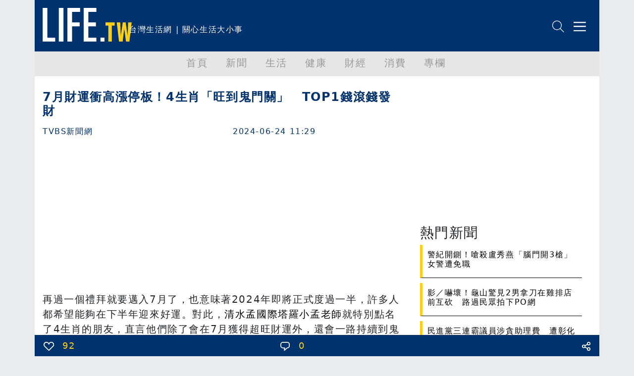

--- FILE ---
content_type: text/html; charset=utf-8
request_url: https://life.tw/?app=view&no=2395889
body_size: 19094
content:
<!DOCTYPE html>
<html lang="zh-Hant">
    <head>
        <meta charset="UTF-8">
        <meta http-equiv="X-UA-Compatible" content="IE=edge">
        <meta name="viewport" content="width=device-width, initial-scale=1.0">
        <meta name='dailymotion-domain-verification' content='dmxna7rrwzh55qq9p' />
                    <meta name="robots" content="index,follow,max-image-preview:large,max-snippet:-1,max-video-preview:-1">
                <script async src="https://securepubads.g.doubleclick.net/tag/js/gpt.js"></script>
                    <meta property="dable:item_id" content="2395889" >
                    <meta property="article:published_time" content="2024-06-24T11:29:11+08:00" >
                    <meta property="dable:author" content="TVBS新聞網" >
                    <meta property="article:section" content="生活情報" >
                    <meta name="keywords" content="Life生活網，文章分享" >
                    <meta property="og:title" content="7月財運衝高漲停板！4生肖「旺到鬼門關」　TOP1錢滾錢發財 | LIFE生活網" >
                    <meta name="description" content="再過一個禮拜就要邁入7月了，也意味著2024年即將正式度過一半，許多人都希望能夠在下半年迎來好運。對此，清水孟國際塔羅小孟老師就特別點名了4生肖" >
                    <meta property="og:description" content="再過一個禮拜就要邁入7月了，也意味著2024年即將正式度過一半，許多人都希望能夠在下半年迎來好運。對此，清水孟國際塔羅小孟老師就特別點名了4生肖" >
                    <meta property="og:url" content="https://life.tw/?app=view&no=2395889" >
                    <meta property="og:type" content="article" >
                    <meta property="og:image" content="https://life.tw/static/images/cover/default.png" >
                    <meta property="og:image:width" content="1200" >
                    <meta property="og:image:height" content="630" >
                    <meta property="fb:app_id" content="549703276816054" >
                <title>7月財運衝高漲停板！4生肖「旺到鬼門關」　TOP1錢滾錢發財</title>
        <link rel="icon" href="/static/images/icon.png" type="image/png" />
            <link rel="preconnect" href="https://cdn.jsdelivr.net">
            <link rel="preconnect" href="https://www.googletagmanager.com">
            <link rel="preconnect" href="https://www.google-analytics.com">
            <link rel="preconnect" href="https://pagead2.googlesyndication.com">
            <link rel="preconnect" href="https://securepubads.g.doubleclick.net">
            <link rel="preconnect" href="https://static.dable.io">
            <link rel="preconnect" href="https://api.popin.cc">
            <link rel="preconnect" href="https://vote.qoolquiz.com">
                                    <link rel="preload" as="image" href="/static/images/logo/logo01.svg" type="image/svg+xml"/>
                                                <link rel="preload" as="image" href="/static/images/NetvigationBar/search.png"/>
                                    <link rel="preload" as="image" href="/static/images/NetvigationBar/member.png"/>
                                                                        <link rel="preload" as="style" href="//cdn.jsdelivr.net/npm/bootstrap@5.1.3/dist/css/bootstrap.min.css?v=202208121812"/>
                                <link rel="stylesheet" href="//cdn.jsdelivr.net/npm/bootstrap@5.1.3/dist/css/bootstrap.min.css?v=202208121812" media="all">
            <link rel="stylesheet" href="/static/fontawesome/css/font-awesome.min.css" media="all">
                        <style type="text/css">
        #header,.nav,body{letter-spacing:.1em}#main,#navmenu,.nav,body{padding:0}.h-157,.w-630{background-size:cover}.list-title,.mkld-title,.mnld-title{text-overflow:ellipsis}.card-search-images-auto-resize,.card-search-sm-images-auto-resize,.category-article-list img,.category-left-right-list img,.cyclePicture img{object-fit:cover;object-position:top}.article img,body{max-width:100%!important}body{font-family:Ubuntu,"Segoe UI",system-ui,-apple-system,sans-serif;margin:0;overflow-x:hidden}.bg-e9ecef{background-color:#e9ecef}.bg-d3ebed{background-color:#d3ebed}.bg-f2f2f2{background-color:#f2f2f2}.bg-ffcf17{background-color:#ffcf17}.text-ffcf17{color:#ffcf17}.text-00326e{color:#00326e}#header,.pop-menu{background-color:#00326e;color:#fff}.font-size-20{font-size:20px!important}.border-ffcf17{border-color:#ffcf17}#header{height:104px}#header #logo{height:68px}#header #intro{display:inline-block;height:68px}#netvigation{margin-top:40px;text-align:right;margin-right:2px}#netvigation img{width:25px;margin-left:10px}#navmenu{background-color:#e6e6e6;height:50px;margin:0}.nav{margin:0;font-size:20px;font-weight:500;flex-wrap:nowrap;overflow-x:auto}.comment-bottom,.list-title,.mkld-title,.mnld-title{overflow:hidden}.nav a{color:#999}.nav-item{min-width:5rem}.active{color:#00326e!important;border-bottom:5px solid #00326e}#main{margin:12px;min-height:calc(100vh - 150px)}.main-left{margin:0;padding:0 0 0 10px}.main-left h3{color:#00326e;font-size:30px;font-weight:900}.main-left img{width:30px;margin-top:-7px;margin-right:5px}.main-right{margin:0;padding:0 15px 0 0;text-align:right}.main-left h3 span{display:inline-block;margin-left:10px;font-size:18px;font-weight:500}.main-right h3{color:#00326e;font-size:16px;font-weight:700;margin-top:20px}.main-right h3 span{display:inline-block;margin-top:10px;margin-left:10px;font-size:14px;font-weight:500}#weather{border-bottom:5px solid #ffcf17;padding-bottom:8px;margin-left:-25px!important;margin-bottom:20px}.weather-left{margin:10px 0 0;padding:0}.weather-left .area-select{border:1px solid #00326e;color:#00326e;font-weight:500}.weather-right{text-align:right;margin:0;padding:10px 0 0}.weather-highest,.weather-lowest,.weather-rain{padding-left:5px}.weather-right img{width:30px}.card-hide{display:none}.cyclePicture img{width:114%;height:280px;margin-left:-25px!important}.w-630{min-width:540px;min-height:480px}.new-card-img-overlay{position:absolute;right:0;bottom:0;left:0;padding-top:1rem;padding-bottom:0;width:114%!important;margin-left:-25px!important;margin-bottom:-18px}.new-card-img-overlay-title-body{margin:0 auto;width:95%;background-color:#fff;color:#000;padding:5px;border-radius:5px}.main-left-parent{width:114%!important;margin-left:-30px!important}.no-border{border:0!important}.weather-temperature{color:#00326e;font-size:4em;font-weight:700}.weather-img{padding-top:40px;text-align:center}.weather-img img{width:70%}.weather-detial{font-weight:900;font-size:10px;color:#00326e}.weather-detial img{width:22%}.weather-lowest{display:inline-block}.main-news-list-header{color:#00326e;font-weight:700;padding-top:20px;padding-bottom:20px}.article-more-list-goto,.main-news-list-header h3{color:#00326e;font-size:16px;font-weight:700}.main-news-list{color:#000;font-size:16px;font-weight:500;width:110%;margin-left:-25px}.article-mnld-title,.mnld-title{width:99%;border-left:5px solid #ffcf17;border-bottom:1px solid #000;margin-bottom:10px;padding:10px}.main-news-list-detial{color:#000}.mkld-title{border:3px solid #ffcf17;padding:10px;margin-bottom:5px;white-space:nowrap;color:#00326e;font-size:16px;font-weight:700}.h6-font-weight{font-weight:700;margin:0;padding:0}.card-parent>.card{min-height:300px;border:0}.h-157{min-width:100%;min-height:320px}.articl-album,.article-more-list-album,.card-images-auto-resize{width:100%;height:280px;object-fit:cover;object-position:top}.card-search-images-auto-resize{width:100%;height:100px}.card-search-sm-images-auto-resize{width:100%;height:250px}.list-title{max-height:50px;font-size:20px}.text-red{color:red!important}.text-yellow{color:#fbb03b!important}.text-blue{color:#00326e!important}.life-declare-logo{padding-bottom:30px;color:#00326e;font-weight:700}.life-declare-logo img{width:170px}.life-declare-logo span{display:inline-block;padding-left:10px;height:50px;padding-top:60px}.life-declare-intro div{height:100px;padding:2%}.index-category-div h3,.life-declare-intro span{font-size:24px;font-weight:900}.life-declare{padding:80px}.index-category-div{padding-top:50px;padding-bottom:50px;text-align:center;color:#00326e;font-weight:500}.index-category-div h4{font-size:18px;font-weight:900}.fs-7,.fsw-14,.life-footer>p{font-size:14px}.border-right-00326e{border-right:1px solid #00326e}.icd-list{margin-left:4%;margin-right:4%}.category-left-right-list img{width:100%;height:750px}.category-article-list img{width:100%;height:200px}.life-footer{color:#fff}.life-footer img{width:100%}.life-footer>div{text-align:center;padding-bottom:20px}.bg-00326e{background-color:#00326e}.life-footer>p{margin:0;padding:0;text-align:center;font-weight:100}.comment-bottom-desktop{position:fixed;bottom:0;width:69%;left:15.5%}.comment-bottom-mobile{position:fixed;bottom:0;width:100%;left:0}.comment-function span{padding-left:5px;padding-right:5px}.comment-comment-svg,.comment-like-svg,.comment-share-svg{height:18px;padding-left:10px;padding-right:10px}.article a,.article a span,.article p a{color:#000!important;font-weight:initial;text-decoration:none}.article-title{font-size:24px;font-weight:700}.solo-function-list{width:112%!important;margin-left:-25px!important}@media (min-width:576px){.articl-album,.article-more-list-album,.cyclePicture img{width:100%;object-fit:cover;object-position:top}.articl-album{height:480px}.article-more-list-album{height:200px}#weather,.main-left-parent,.new-card-img-overlay,.solo-function-list{width:100%!important;margin-left:0!important}.cyclePicture img{height:480px;margin-left:0!important}#weather{margin-bottom:0}.main-news-list{width:100%;margin-left:0}}@media (min-width:768px){.articl-album,.article-more-list-album,.cyclePicture img{width:100%;object-fit:cover;object-position:top}.articl-album{height:480px}.article-more-list-album{height:200px}#weather,.main-left-parent,.new-card-img-overlay,.solo-function-list{width:100%!important;margin-left:0!important}.cyclePicture img{height:480px;margin-left:0!important}#weather{margin-bottom:20px}.main-news-list{width:100%;margin-left:0}}@media (min-width:992px){.articl-album,.article-more-list-album,.cyclePicture img{width:100%;object-fit:cover;object-position:top}.articl-album{height:480px}.article-more-list-album{height:200px}#weather,.main-left-parent,.new-card-img-overlay,.solo-function-list{width:100%!important;margin-left:0!important}.cyclePicture img{height:480px;margin-left:0!important}#weather{margin-bottom:20px}.main-news-list{width:100%;margin-left:0}}@media (min-width:1200px){.articl-album,.article-more-list-album,.cyclePicture img{width:100%;object-fit:cover;object-position:top}.articl-album{height:480px}.article-more-list-album{height:200px}#weather,.main-left-parent,.new-card-img-overlay,.solo-function-list{width:100%!important;margin-left:0!important}.cyclePicture img{height:480px;margin-left:0!important}#weather{margin-bottom:20px}.main-news-list{width:100%;margin-left:0}}@media (min-width:1400px){.articl-album,.article-more-list-album,.cyclePicture img{width:100%;object-fit:cover;object-position:top}.articl-album{height:480px}.article-more-list-album{height:200px}#weather,.main-left-parent,.new-card-img-overlay,.solo-function-list{width:100%!important;margin-left:0!important}.cyclePicture img{height:480px;margin-left:0!important}#weather{margin-bottom:20px}.main-news-list{width:100%;margin-left:0}}.article .col-md-3,.article img{width:100%!important}.article img{min-width:100%!important;border:1px solid silver}.solo-function{color:#00326e;font-size:26px;font-weight:900}.solo-function span{color:#00326e;font-size:18px;font-weight:900;padding-left:15px}.fsw-24{font-size:24px}.article figcaption{margin-top:10px;margin-bottom:20px;font-size:16px!important}.article .adsbygoogle{margin-top:20px;margin-bottom:20px}.embed-container,.embed-def-container{position:relative;padding-bottom:56.25%;height:0;overflow:hidden;max-width:100%}.embed-container embed,.embed-container iframe,.embed-container object{position:absolute;top:0;left:0;width:100%;height:100%}.embed-def-container embed,.embed-def-container iframe,.embed-def-container object{position:absolute;top:0;left:0;width:auto;height:100%}.embed-instagram-container embed,.embed-instagram-container iframe,.embed-instagram-container object{top:0;left:0;width:100%;min-height:1240px}        </style>
                    <!-- 防止 Google AdSense 用 !important 清除 min-height（必須用 ID selector）-->
        <style type="text/css">
        #adFrame1,
        #adFrame2,
        #adFrame3,
        #adFrame4 {
            min-height: 280px !important;
            max-height: none !important;
        }
        .divADFrame {
            min-height: 280px !important;
            max-height: none !important;
        }
        </style>
        <script>window.jsData=new function(f){eval("var data = arguments[0] || {};");var d=function(a){if(1>a.length)return"";var b="data",c;for(c=0;c<a.length;c++)b+="."+a[c];return b},e=function(a){var b=[],c;for(c=0;c<a.length;c++)b.push(a[c]);return b};this.exists=function(){if(1>arguments.length)return!1;eval("var returnValue = false;");var a=d(e(arguments));try{eval("if(typeof "+a+" != 'undefined'){returnValue = true;}")}catch(b){}return eval("(function() {return returnValue;});")()};this.get=function(){eval("var returnValue = null;");
                var a=eval("(function() {return returnValue;});"),b=e(arguments);if(!this.exists.apply(this,b))return a();b=d(b);eval("returnValue = "+b);return a()};this.getAll=function(){return f}}([]);</script>
        <script>
        (function(m){(function(e,l){var n=[],p=e.length+l.length+1,k=function(){--p;0==p&&n.forEach(function(c){c.call()})};window.jsReady=function(c){0==p?c.call():n.push(c)};document.addEventListener("DOMContentLoaded",function(){k()});0<e.length&&function(){var c=document.querySelector("head"),f=document.createDocumentFragment();e.forEach(function(d){var a=document.createElement("script");a.addEventListener("load",function(){k()});a.async=!0;a.src=d.src;d.attr.forEach(function(g){a.setAttribute(g.name,g.value)});f.appendChild(a)});
c.appendChild(f)}();if(0<l.length){var b=null,q=function(){var c=document.querySelector("head"),f=document.createDocumentFragment();l.forEach(function(d){var a=document.createElement("script");a.addEventListener("load",function(){k()});a.addEventListener("error",function(){k()});a.async=!0;a.src=d.src;d.attr.forEach(function(g){a.setAttribute(g.name,g.value)});if("function"==typeof d.onBefore)d.onBefore();f.appendChild(a)});c.appendChild(f)},h=function(){null!=b&&(b.removeEventListener("load",h),
b.removeEventListener("error",h));"function"==typeof window.requestAnimationFrame?window.requestAnimationFrame(function(){window.requestAnimationFrame(function(){q()})}):q()};document.addEventListener("DOMContentLoaded",function(){var r="requestIdleCallback"in window?requestIdleCallback:function(cb){requestAnimationFrame(function(){requestAnimationFrame(cb)})};window.addEventListener("load",function(){r(h)})})}})([{src:"https://cdn.jsdelivr.net/npm/vanilla-lazyload@17.7.0/dist/lazyload.min.js",attr:[]},{src:"/static/js/library.js?v="+
m,attr:[]},{src:"/static/js/public.js?v="+m,attr:[]}],[{src:"//ajax.googleapis.com/ajax/libs/jquery/3.6.0/jquery.min.js",attr:[]},{src:"https://cdn.jsdelivr.net/npm/bootstrap@5.1.3/dist/js/bootstrap.bundle.min.js",attr:[{name:"integrity",value:"sha384-ka7Sk0Gln4gmtz2MlQnikT1wXgYsOg+OMhuP+IlRH9sENBO0LRn5q+8nbTov4+1p"},{name:"crossorigin",value:"anonymous"}]}])})("202208121812");
        </script>
            <link rel="canonical" href="https://life.tw/?app=view&no=2395889">

<script type="application/ld+json">
{"@context":"https:\/\/schema.org","@type":"NewsArticle","mainEntityOfPage":{"@type":"WebPage","@id":"https:\/\/life.tw\/?app=view&no=2395889"},"headline":"7\u6708\u8ca1\u904b\u885d\u9ad8\u6f32\u505c\u677f\uff014\u751f\u8096\u300c\u65fa\u5230\u9b3c\u9580\u95dc\u300d\u3000TOP1\u9322\u6efe\u9322\u767c\u8ca1","url":"https:\/\/life.tw\/?app=view&no=2395889","thumbnailUrl":"https:\/\/life.tw\/static\/images\/cover\/default.png","articleSection":"\u751f\u6d3b\u60c5\u5831","creator":["Life\u751f\u6d3b\u7db2"],"image":{"@type":"ImageObject","url":"https:\/\/life.tw\/static\/images\/cover\/default.png","width":1200,"height":630},"dateCreated":"2024-06-24T11:29:11+08:00","datePublished":"2024-06-24T11:29:11+08:00","dateModified":"2024-06-24T11:29:11+08:00","publisher":{"@type":"Organization","name":"Life\u751f\u6d3b\u7db2","url":"https:\/\/life.tw\/","logo":{"@type":"ImageObject","url":"https:\/\/life.tw\/static\/images\/cover\/default.png","width":600,"height":60}},"author":{"@type":"Person","name":"TVBS\u65b0\u805e\u7db2","url":"https:\/\/life.tw\/?app=author&no=126331"},"speakable":{"@type":"SpeakableSpecification","xpath":["\/html\/head\/meta[@property='og:title']\/@content","\/html\/head\/meta[@property='og:description']\/@content"]},"description":"\u518d\u904e\u4e00\u500b\u79ae\u62dc\u5c31\u8981\u9081\u51657\u6708\u4e86\uff0c\u4e5f\u610f\u5473\u84572024\u5e74\u5373\u5c07\u6b63\u5f0f\u5ea6\u904e\u4e00\u534a\uff0c\u8a31\u591a\u4eba\u90fd\u5e0c\u671b\u80fd\u5920\u5728\u4e0b\u534a\u5e74\u8fce\u4f86\u597d\u904b\u3002\u5c0d\u6b64\uff0c\u6e05\u6c34\u5b5f\u570b\u969b\u5854\u7f85\u5c0f\u5b5f\u8001\u5e2b\u5c31\u7279\u5225\u9ede\u540d\u4e864\u751f\u8096"}</script>

    </head>
    <body class="bg-e9ecef">
        <div class="overflow-hidden container-sm container-xxl mx-auto m-0 p-0">
    <div class="bg-white m-0 p-0">
        <!-- 標題宣告 -->
        <header id="header">
            <div class="row p-0 m-0">
                <div class="col">
                    <div class="row">
                        <div class="col-xxl-3 col-xl-3 col-lg-4 col-md-4 col m-0 p-0 pt-3 ps-3"><a href="/" alt="Life生活網"><img src="/static/images/logo/logo01.svg" alt="Life生活網" id="logo" width="180" height="68"></a></div>
                        <div class="col m-0 p-0 pt-5 d-none d-xxl-block d-xl-block d-lg-block"><span id="intro">台灣生活網 | 關心生活大小事</span></div>
                    </div>
                </div>
                <div class="col-5 col-xxl-4 col-xl-4 col-lg-4 col-md-4 col-sm-5">
                    <div class="row" id="netvigation">
                        <div class="col">
                            <a class="btn m-0 p-0" data-bs-toggle="offcanvas" data-bs-target="#offcanvasRight" aria-controls="offcanvasRight"><img src="/static/images/NetvigationBar/search.png" alt="搜尋" width="25" height="25"></a>
                            <img class="d-none" src="/static/images/NetvigationBar/member.png" alt="會員" width="25" height="25">
                            <a class="btn m-0 p-0" data-bs-toggle="offcanvas" data-bs-target="#offcanvasRight" aria-controls="offcanvasRight"><img src="/static/images/NetvigationBar/menu.png" alt="選單" width="25" height="25"></a>
                        </div>
                    </div>
                </div>
            </div>
        </header>
        <!-- 標題宣告 -->
        <!-- 分類選單 -->
        <nav id="navmenu" class="overflow-hidden">
            <ul class="nav  justify-content-center">
            <li class="nav-item">
                <a class="nav-link" href="/">首頁</a>
            </li>
                            <li class="nav-item">
                    <a class="nav-link" data-group-id="1" href="/?app=category&act=parent&id=1">新聞</a>
                </li>
                            <li class="nav-item">
                    <a class="nav-link" data-group-id="2" href="/?app=category&act=parent&id=2">生活</a>
                </li>
                            <li class="nav-item">
                    <a class="nav-link" data-group-id="3" href="/?app=category&act=parent&id=3">健康</a>
                </li>
                            <li class="nav-item">
                    <a class="nav-link" data-group-id="4" href="/?app=category&act=parent&id=4">財經</a>
                </li>
                            <li class="nav-item">
                    <a class="nav-link" data-group-id="5" href="/?app=category&act=parent&id=5">消費</a>
                </li>
                            <li class="nav-item">
                    <a class="nav-link" data-group-id="6" href="/?app=category&act=parent&id=6">專欄</a>
                </li>
                        </ul>
        </nav>
        <!-- 分類選單 -->
        <!--分類點擊選單彈出-->
        <div class="pop-menu offcanvas offcanvas-end border-start border-warning border-5" tabindex="-1" id="offcanvasRight" aria-labelledby="offcanvasRightLabel">
            <div class="offcanvas-body">
                    <div class="col-12">
                        <div class="input-group mb-3">
                            <input id="headerSearchText" type="text" class="form-control" placeholder="請輸入關鍵字" aria-label="請輸入關鍵字" aria-describedby="button-addon2">
                            <button class="btn btn-warning" type="button" id="headerSearch">搜尋</button>
                        </div>
                    </div>
                    <div class="col-12 m-0 p-0 text-end">
                        <button type="button" class="btn-close btn-close-white" data-bs-dismiss="offcanvas" aria-label="Close"></button>
                    </div>
                                    <div class="col-11 m-0 p-0 mb-3 pb-2 ms-3 border-bottom" data-group-id="1"><a class="m-0 p-0 btn text-reset dropdown-toggle" href="/?app=category&act=parent&id=1">新聞</a> </div>
                                    <div class="col-11 m-0 p-0 mb-3 pb-2 ms-3 border-bottom" data-group-id="2"><a class="m-0 p-0 btn text-reset dropdown-toggle" href="/?app=category&act=parent&id=2">生活</a> </div>
                                    <div class="col-11 m-0 p-0 mb-3 pb-2 ms-3 border-bottom" data-group-id="3"><a class="m-0 p-0 btn text-reset dropdown-toggle" href="/?app=category&act=parent&id=3">健康</a> </div>
                                    <div class="col-11 m-0 p-0 mb-3 pb-2 ms-3 border-bottom" data-group-id="4"><a class="m-0 p-0 btn text-reset dropdown-toggle" href="/?app=category&act=parent&id=4">財經</a> </div>
                                    <div class="col-11 m-0 p-0 mb-3 pb-2 ms-3 border-bottom" data-group-id="5"><a class="m-0 p-0 btn text-reset dropdown-toggle" href="/?app=category&act=parent&id=5">消費</a> </div>
                                    <div class="col-11 m-0 p-0 mb-3 pb-2 ms-3 border-bottom" data-group-id="6"><a class="m-0 p-0 btn text-reset dropdown-toggle" href="/?app=category&act=parent&id=6">專欄</a> </div>
                                <div class="col-11 m-0 p-0 mb-3 pb-2 ms-3 border-bottom" ><a class="m-0 p-0 btn text-reset" href="/Index/partner">合作夥伴</a> </div>
                    <div class="col-11 m-0 p-0 mb-3 pb-2 ms-3">
                        <button type="button" class="btn btn-outline-light">登入</button>
                        <button type="button" class="btn btn-outline-light">註冊</button>
                    </div>
                </div>
        </div>
        <!--分類點擊選單彈出-->
        <!-- 首頁內容頁 -->
        <div id="main" style="min-height: calc(100vh - 150px);">
            <script async defer src="https://connect.facebook.net/en_US/sdk.js#xfbml=1&version=v3.2"></script>
<script async defer src="static/js/socket.io.js"></script>
<script>
    window.noad = 0;
    window.contentId = 2395889;
    window.vTitle = "7月財運衝高漲停板！4生肖「旺到鬼門關」　TOP1錢滾錢發財";
    window.childCategoryId = 88;
    window.parentID = 2;
    window.authorId = 126331;
    window.forwardUserId = 0;
    //如果無首圖,改換成js抓圖
    let jsAutoGetCoverPhoto = true;
    let CoverPhoto = "";
    </script>
<style type="text/css">
.main-news-list-detial{cursor: pointer;}
.articleRightList, .articleLeftAd{margin-left: .6rem;}
#articleBottom{width: 100%;bottom: 0;left: 50%;height: 43px;position: fixed;overflow: hidden;display: block;z-index: 1000;}
.shareIcon{float: left;margin-right: 1.2rem;width: 50px;height: 50px;display: block;cursor: pointer;}
.shareIcon i {font-size: 4rem;}
.article figure { width: 100% !important;height: 100% !important; }
.divADFrame {
    margin-top: 40px;
    margin-bottom: 40px;
    width: 100%;
    min-height: 280px;
}
/*.shareIcon::before{font-family: 'FontAwesome';font-size: 2rem;background-repeat: no-repeat;}*/
/*#shareFacebook::before{color:#1B74E4;content:'\f082';}*/
/*#shareTwitter::before{color:rgb(29, 155, 240);content:'\f081';}*/
</style>
<div class="row">
    <!-- 文章左側 -->
    <div class="col-xxl-8 col-xl-8 col-md col-sm-12 p-xxl-2 p-0 p-sm-0">
        <!-- 封面圖片 -->
        <img class="articl-album" src="" alt="7月財運衝高漲停板！4生肖「旺到鬼門關」　TOP1錢滾錢發財" fetchpriority="high" decoding="async" loading="eager">
        <!-- 封面圖片 -->
        <!-- 標題 -->
        <div class="col"><h1 class="m-3 text-00326e article-title">7月財運衝高漲停板！4生肖「旺到鬼門關」　TOP1錢滾錢發財</h1></div>
        <div class="row">
            <span class="col ms-3 mb-3 text-blue text-truncate">TVBS新聞網</span>
            <span class="col mb-3 text-blue text-truncate">2024-06-24 11:29</span>
        </div>
        <!-- 標題 -->
        <center class="col p-0 m-0" id="adFrame4"></center>
        <!-- 文章內容 -->
        <div class="col m-3 font-size-20 article" itemprop="articleBody">
                        <p>
  再過一個禮拜就要邁入7月了，也意味著2024年即將正式度過一半，許多人都希望能夠在下半年迎來好運。對此，<a href="https://www.youtube.com/watch?v=LCGQm1h2tDA" target="_blank"><span style=
  "color:#0000FF;">清水孟國際塔羅小孟老師</span></a>就特別點名了4生肖的朋友，直言他們除了會在7月獲得超旺財運外，還會一路持續到鬼門開（國曆8月3日深夜11時）。
</p>
<p>
  <span style="color:#0000FF;">TOP4：生肖龍</span>
</p>
<p>
  屬龍的朋友在進入7月後，會萌生開拓新局的想法，同時也會有不錯的創新精神，在這種積極態度的帶動下，財運也會跟著水漲船高，就連貴人運也非常旺盛。
</p>
<p>
  <span style="color:#0000FF;">TOP3：生肖雞</span>
</p>
<p>
  屬雞者千萬不能錯過7月，因為這將是千載難逢的「偏財運大好」時刻，隨處都會遇到意想不到的好事。舉例來說，屬雞的朋友可能只是隨意走進一間店，結果就正好碰上店內活動，另外也不排除會因發票、刮刮樂而中獎。
</p>
<p>
  <span style="color:#0000FF;">TOP2：生肖馬</span>
</p>
<p>
  如果是有意向長官提出升職加薪的屬馬者，建議可以在7月展開行動，或許就能一舉實現願望。另外，屬馬之人的貴人運也非常不錯，即使遇到了一些挫折，也會有人雪中送炭、協助他們度過難關。
</p>
<p>
  <span style="color:#0000FF;">TOP1：生肖猴</span>
</p>
<p>
  屬猴的朋友7月運勢可謂旺到無極限，除了在職場中會繳出越來越穩定的成績單，購物方面也有機會買到一些很便宜的商品。另外，如果手邊正好有一筆閒錢的話，不妨可以做點投資，非常有機會能夠錢滾錢、賺大錢。
</p>
<p>
  *民俗說法僅供參考，不代表本新聞網立場*
</p>
<p>
  &nbsp;
</p>
<h3>
  延伸閱讀：
</h3>
<p>
  <a href='https://news.tvbs.com.tw/life/2520127?utm_source=healthylives&amp;utm_medium=healthylives_news&amp;utm_campaign=newsid_2526915' target='_blank'>忍住先吃苦！3生肖「大器晚成」中年大富貴　翻身變人生勝利組</a>
</p>
<p>
  <a href='https://news.tvbs.com.tw/life/2520079?utm_source=healthylives&amp;utm_medium=healthylives_news&amp;utm_campaign=newsid_2526915' target='_blank'>總是患得患失！3生肖注定「為情所困」　他有新戀情仍不忘舊愛</a>
</p>
<p>
  <a href='https://news.tvbs.com.tw/life/2519904?utm_source=healthylives&amp;utm_medium=healthylives_news&amp;utm_campaign=newsid_2526915' target='_blank'>2024下半年吉星高照！「3生肖」職場超順　升遷、加薪樣樣來</a>
</p>
<p>
  【本文由《<a href="https://news.tvbs.com.tw/" target="_blank">TVBS新聞網</a>》授權提供。】
</p>        </div>
        <div class="col m-0 p-0 pt-2 pb-2 mx-auto">
            <a href="https://news.google.com/publications/CAAqBwgKMKa0nwsws763Aw?hl=zh-TW&gl=TW&ceid=TW%3Azh-Hant" target="_blank"><img src="/static/images/googleNews.jpg" alt="在 Google 新聞上追蹤 Life 生活網" loading="lazy" style="width:100%;height:auto"></a>
        </div>
        <style>
            .remove-text-decoration {
                text-decoration: none;
            }
        </style>
        <div class="col m-0 p-0 mx-auto">
            <div class="fbIFrameShare"></div>
        </div>
        <div class="col">
            <div class="HotNewsVideo" id="HotNewsVideo"></div>
        </div>
        
        <div class="col m-0 p-0">
            <div id="_popIn_recommend_banner"></div>  
            <script type="text/javascript">
                (function() {
                    // 使用 IntersectionObserver 延遲載入 PopIn
                    var loadPopIn = function() {
                        var pa = document.createElement('script'); 
                        pa.type = 'text/javascript'; 
                        pa.charset = "utf-8"; 
                        pa.async = true;
                        pa.src = window.location.protocol + "//api.popin.cc/searchbox/life_tw.js";
                        var s = document.getElementsByTagName('script')[0]; 
                        s.parentNode.insertBefore(pa, s);
                    };
                    
                    var target = document.getElementById('_popIn_recommend_banner');
                    if (target) {
                        if ('IntersectionObserver' in window) {
                            var observer = new IntersectionObserver(function(entries) {
                                entries.forEach(function(entry) {
                                    if (entry.isIntersecting) {
                                        loadPopIn();
                                        observer.unobserve(entry.target);
                                    }
                                });
                            }, { rootMargin: '300px 0px' });
                            observer.observe(target);
                        } else {
                            // Fallback for browsers without IntersectionObserver
                            window.addEventListener('load', loadPopIn);
                        }
                    }
                })(); 
            </script>
        </div>
        <div class="col m-0 p-0">
            <div id="dablewidget_zlvm1eL7_3703rJgo" data-widget_id-pc="zlvm1eL7" data-widget_id-mo="3703rJgo">
                <!-- Dable widget 將在進入視窗時載入 -->
            </div>
        </div>
        <!-- vote.qoolquiz 投票嵌入 -->
        <center id="voteQoolquizEmbed"></center>
        <!-- vote.qoolquiz 留言 -->
        <center id="commentQoolquizEmbed" data-url="https://life.tw/?app=view&no=2395889" style="margin:5px 10px;"></center>
        <script>
        (function() {
            var loadVoteSDK = function() {
                (window.VQAPIReady = (window.VQAPIReady || [])).push(function(VQAPI) {
                    VQAPI.vote.render(document.getElementById('voteQoolquizEmbed'));
                    VQAPI.comment.render(document.getElementById('commentQoolquizEmbed'), '', {
                        displayStyle : 'yellow',
                        event : {
                            load : function(response) {
                                let commentCountElement = document.getElementById('commentCount');
                                if(commentCountElement !== null) {
                                    commentCountElement.innerHTML = response.info.count;
                                }
                            },
                            messageCreated : function(response) {
                                let commentCountElement = document.getElementById('commentCount');
                                if(commentCountElement !== null) {
                                    commentCountElement.innerHTML = response.info.count;
                                }
                            }
                        }
                    });
                });
                
                let s = document.createElement('script');
                s.src = '//vote.qoolquiz.com/Static/Sdk/vqapi.min.js?v=6';
                s.async = true;
                document.getElementsByTagName('head')[0].appendChild(s);
            };
            
            // 使用 IntersectionObserver 延遲載入
            var target = document.getElementById('voteQoolquizEmbed');
            if (target) {
                if ('IntersectionObserver' in window) {
                    var observer = new IntersectionObserver(function(entries) {
                        entries.forEach(function(entry) {
                            if (entry.isIntersecting) {
                                loadVoteSDK();
                                observer.unobserve(entry.target);
                            }
                        });
                    }, { rootMargin: '300px 0px' });
                    observer.observe(target);
                } else {
                    window.addEventListener('load', loadVoteSDK);
                }
            }
        })();
        </script>
        <!-- 文章內容 -->
        <!-- 文章關鍵字 -->
        <div class="col m-3 article-keywordlist">

        </div>
        <!-- 文章關鍵字 -->
        <!-- 黃色分隔線 -->
        <div class="col border-bottom border-4 border-warning ms-3 me-3">
        </div>
        <!-- 黃色分隔線 -->
        <!-- 相關文章 -->
        <!-- 相關文章 -->
        <div class="col m-0 p-0">
            <div id="dablewidget_wXQ26GAo_1XDgwGZl" data-widget_id-pc="wXQ26GAo" data-widget_id-mo="1XDgwGZl">
                <!-- Dable widget 將在進入視窗時載入 -->
            </div>
        </div>
        <!-- 熱門文章 -->
        <div class="col mt-3 ms-3 solo-function ">熱門文章</div>
        <div class="row m-2">
                                        <div class="col-12">
                <div class="card mb-3 solo-function-list">
                    <div class="row g-0">
                        <div class="col-md-4">
                                                    <img src="https://storage.ctinews.com/compression/files/default/cut-1767688450-lfhMk1M.jpg" class="img-fluid rounded-start article-more-list-album lazy" alt="走過就罰500！桃園景福宮前紅色鋪面惹議　多數民眾誤當人行道" loading="lazy">
                                                </div>
                        <div class="col-md-8">
                        <div class="card-body">
                            <h5 class="card-title" data-posttime="2026-01-06 17:06:12">走過就罰500！桃園景福宮前紅色鋪面惹議　多數民眾誤當人行道</h5>
                            <p class="card-text"><small class="text-muted">中天新聞</small></p>
                            <a href="./?app=view&no=2918808" class="stretched-link"></a>
                        </div>
                        </div>
                    </div>
                </div>
            </div>
                                                    <div class="col-12">
                <div class="card mb-3 solo-function-list">
                    <div class="row g-0">
                        <div class="col-md-4">
                                                    <img src="https://new-reporter.com/wp-content/uploads/2026/01/120811-420955306158746812614963842527389371149779309522.jpg" class="img-fluid rounded-start article-more-list-album lazy" alt="台中太平民宅火警延燒8戶！　1人送醫" loading="lazy">
                                                </div>
                        <div class="col-md-8">
                        <div class="card-body">
                            <h5 class="card-title" data-posttime="2026-01-05 23:53:00">台中太平民宅火警延燒8戶！　1人送醫</h5>
                            <p class="card-text"><small class="text-muted">記者爆料網</small></p>
                            <a href="./?app=view&no=2918225" class="stretched-link"></a>
                        </div>
                        </div>
                    </div>
                </div>
            </div>
                                                    <div class="col-12">
                <div class="card mb-3 solo-function-list">
                    <div class="row g-0">
                        <div class="col-md-4">
                                                    <img src="https://storage.ctinews.com/compression/files/default/cut-1767590637-ikAq0EE.jpg" class="img-fluid rounded-start article-more-list-album lazy" alt="民進黨三連霸議員涉貪助理費　遭彰化地檢聲押獲准" loading="lazy">
                                                </div>
                        <div class="col-md-8">
                        <div class="card-body">
                            <h5 class="card-title" data-posttime="2026-01-05 13:46:10">民進黨三連霸議員涉貪助理費　遭彰化地檢聲押獲准</h5>
                            <p class="card-text"><small class="text-muted">中天新聞</small></p>
                            <a href="./?app=view&no=2917721" class="stretched-link"></a>
                        </div>
                        </div>
                    </div>
                </div>
            </div>
                                                    <div class="col-12">
                <div class="card mb-3 solo-function-list">
                    <div class="row g-0">
                        <div class="col-md-4">
                                                    <img src="https://cnews.com.tw/wp-content/uploads/2026/01/2026-01-05_14-22-33_443148.jpg" class="img-fluid rounded-start article-more-list-album lazy" alt="籲行政院如實編列軍人加薪預算　顏寬恒：總預算馬上就能付委" loading="lazy">
                                                </div>
                        <div class="col-md-8">
                        <div class="card-body">
                            <h5 class="card-title" data-posttime="2026-01-05 15:39:22">籲行政院如實編列軍人加薪預算　顏寬恒：總預算馬上就能付委</h5>
                            <p class="card-text"><small class="text-muted">匯流新聞網CNEWS</small></p>
                            <a href="./?app=view&no=2917792" class="stretched-link"></a>
                        </div>
                        </div>
                    </div>
                </div>
            </div>
                                                    <div class="col-12">
                <div class="card mb-3 solo-function-list">
                    <div class="row g-0">
                        <div class="col-md-4">
                                                    <img src="https://storage.ctinews.com/compression/files/default/cut-1767785880-eW3M97H.png" class="img-fluid rounded-start article-more-list-album lazy" alt="曾寶儀哭了！赴西班牙回首演藝路　嘆內心掙扎「常覺得很累」" loading="lazy">
                                                </div>
                        <div class="col-md-8">
                        <div class="card-body">
                            <h5 class="card-title" data-posttime="2026-01-07 19:55:45">曾寶儀哭了！赴西班牙回首演藝路　嘆內心掙扎「常覺得很累」</h5>
                            <p class="card-text"><small class="text-muted">中天新聞</small></p>
                            <a href="./?app=view&no=2919874" class="stretched-link"></a>
                        </div>
                        </div>
                    </div>
                </div>
            </div>
                                                    <div class="col-12">
                <div class="card mb-3 solo-function-list">
                    <div class="row g-0">
                        <div class="col-md-4">
                                                    <img src="https://new-reporter.com/wp-content/uploads/2025/12/116050-262109794477511779205490657804482941254341555755318112895527099591.jpeg" class="img-fluid rounded-start article-more-list-album lazy" alt="快訊／高雄不動產公司「深夜竄火」！銀行招牌、住宅遭波及" loading="lazy">
                                                </div>
                        <div class="col-md-8">
                        <div class="card-body">
                            <h5 class="card-title" data-posttime="2025-12-26 00:51:00">快訊／高雄不動產公司「深夜竄火」！銀行招牌、住宅遭波及</h5>
                            <p class="card-text"><small class="text-muted">記者爆料網</small></p>
                            <a href="./?app=view&no=2910426" class="stretched-link"></a>
                        </div>
                        </div>
                    </div>
                </div>
            </div>
                                                    <div class="col-12">
                <div class="card mb-3 solo-function-list">
                    <div class="row g-0">
                        <div class="col-md-4">
                                                    <img src="https://storage.ctinews.com/compression/files/default/cut-1766546083-VsRa8Jg.jpg" class="img-fluid rounded-start article-more-list-album lazy" alt="警紀開鍘！嗆殺盧秀燕「腦門開3槍」女警遭免職" loading="lazy">
                                                </div>
                        <div class="col-md-8">
                        <div class="card-body">
                            <h5 class="card-title" data-posttime="2025-12-24 11:41:33">警紀開鍘！嗆殺盧秀燕「腦門開3槍」女警遭免職</h5>
                            <p class="card-text"><small class="text-muted">中天新聞</small></p>
                            <a href="./?app=view&no=2909045" class="stretched-link"></a>
                        </div>
                        </div>
                    </div>
                </div>
            </div>
                                                    <div class="col-12">
                <div class="card mb-3 solo-function-list">
                    <div class="row g-0">
                        <div class="col-md-4">
                                                    <img src="//static.life.tw/photo/origin/11H4XL4SZL0G0048W0O04.png" class="img-fluid rounded-start article-more-list-album lazy" alt="直擊馬太鞍溪崩塌現場！《我們的島》深入上游揭開堰塞湖真相：不只是一場災難" loading="lazy">
                                                </div>
                        <div class="col-md-8">
                        <div class="card-body">
                            <h5 class="card-title" data-posttime="2026-01-05 12:02:28">直擊馬太鞍溪崩塌現場！《我們的島》深入上游揭開堰塞湖真相：不只是一場災難</h5>
                            <p class="card-text"><small class="text-muted">LIFE生活網記者-郭懿慧</small></p>
                            <a href="./?app=view&no=2917575" class="stretched-link"></a>
                        </div>
                        </div>
                    </div>
                </div>
            </div>
                                                    <div class="col-12">
                <div class="card mb-3 solo-function-list">
                    <div class="row g-0">
                        <div class="col-md-4">
                                                    <img src="https://new-reporter.com/wp-content/uploads/2025/12/118755-096006663749502466740609428559142300318574855953567952949641354378.png" class="img-fluid rounded-start article-more-list-album lazy" alt="影／嚇壞！龜山驚見2男拿刀在雞排店前互砍　路過民眾拍下PO網" loading="lazy">
                                                </div>
                        <div class="col-md-8">
                        <div class="card-body">
                            <h5 class="card-title" data-posttime="2025-12-31 17:49:00">影／嚇壞！龜山驚見2男拿刀在雞排店前互砍　路過民眾拍下PO網</h5>
                            <p class="card-text"><small class="text-muted">記者爆料網</small></p>
                            <a href="./?app=view&no=2914948" class="stretched-link"></a>
                        </div>
                        </div>
                    </div>
                </div>
            </div>
                                <!-- <div class="col text-end article-more-list-goto">更多→</div> -->
        </div>
        <!-- 熱門文章 -->
        
    </div>
    <!-- 文章左側 -->
    <!-- 文章右側 -->
    <div class="col-xxl-4 col-xl-4 d-none d-xxl-block d-xl-block d-lg-none p-2">
        <!-- 內容頁右側 -->
        <center id="adFrame1" style="min-height:352px; width:336px;"></center>
        <div class="articleRightList">
            <div class="row">
                <div class="col">
                    <h3>熱門新聞</h3>
                </div>
                <div class="col"></div>
            </div>
            <div class="row main-news-list">
                                                                                                <div class="row main-news-list-detial" data-id="2909045">
                        <div class="article-mnld-title" data-posttime="2025-12-24 11:41:33">
                            <h6><a href="./?app=view&no=2909045" class="text-decoration-none text-black">警紀開鍘！嗆殺盧秀燕「腦門開3槍」女警遭免職</a></h6>
                        </div>
                    </div>
                                                                                                                    <div class="row main-news-list-detial" data-id="2914948">
                        <div class="article-mnld-title" data-posttime="2025-12-31 17:49:00">
                            <h6><a href="./?app=view&no=2914948" class="text-decoration-none text-black">影／嚇壞！龜山驚見2男拿刀在雞排店前互砍　路過民眾拍下PO網</a></h6>
                        </div>
                    </div>
                                                                                                                    <div class="row main-news-list-detial" data-id="2917721">
                        <div class="article-mnld-title" data-posttime="2026-01-05 13:46:10">
                            <h6><a href="./?app=view&no=2917721" class="text-decoration-none text-black">民進黨三連霸議員涉貪助理費　遭彰化地檢聲押獲准</a></h6>
                        </div>
                    </div>
                                                                                                                    <div class="row main-news-list-detial" data-id="2918225">
                        <div class="article-mnld-title" data-posttime="2026-01-05 23:53:00">
                            <h6><a href="./?app=view&no=2918225" class="text-decoration-none text-black">台中太平民宅火警延燒8戶！　1人送醫</a></h6>
                        </div>
                    </div>
                                                                                                                    <div class="row main-news-list-detial" data-id="2917792">
                        <div class="article-mnld-title" data-posttime="2026-01-05 15:39:22">
                            <h6><a href="./?app=view&no=2917792" class="text-decoration-none text-black">籲行政院如實編列軍人加薪預算　顏寬恒：總預算馬上就能付委</a></h6>
                        </div>
                    </div>
                                                                                                                    <div class="row main-news-list-detial" data-id="2919874">
                        <div class="article-mnld-title" data-posttime="2026-01-07 19:55:45">
                            <h6><a href="./?app=view&no=2919874" class="text-decoration-none text-black">曾寶儀哭了！赴西班牙回首演藝路　嘆內心掙扎「常覺得很累」</a></h6>
                        </div>
                    </div>
                                                                                                                    <div class="row main-news-list-detial" data-id="2910426">
                        <div class="article-mnld-title" data-posttime="2025-12-26 00:51:00">
                            <h6><a href="./?app=view&no=2910426" class="text-decoration-none text-black">快訊／高雄不動產公司「深夜竄火」！銀行招牌、住宅遭波及</a></h6>
                        </div>
                    </div>
                                                                                                                    <div class="row main-news-list-detial" data-id="2918808">
                        <div class="article-mnld-title" data-posttime="2026-01-06 17:06:12">
                            <h6><a href="./?app=view&no=2918808" class="text-decoration-none text-black">走過就罰500！桃園景福宮前紅色鋪面惹議　多數民眾誤當人行道</a></h6>
                        </div>
                    </div>
                                                                                                                    <div class="row main-news-list-detial" data-id="2917575">
                        <div class="article-mnld-title" data-posttime="2026-01-05 12:02:28">
                            <h6><a href="./?app=view&no=2917575" class="text-decoration-none text-black">直擊馬太鞍溪崩塌現場！《我們的島》深入上游揭開堰塞湖真相：不只是一場災難</a></h6>
                        </div>
                    </div>
                                                </div>
        </div>
        <center id="adFrame2" style="min-height:352px; width:336px;"></center>
        <div class="articleRightList">
            <div class="row">
                <div class="col">
                    <div id="dablewidget_3o5RQy67" data-widget_id="3o5RQy67">
                        <!-- Dable widget 將在進入視窗時載入 -->
                    </div>
                </div>
            </div>
            <div class="row main-news-list" id="searchArticleList"></div>
        </div>
        <center id="adFrame3" style="min-height:280px; width:336px;"></center>
    </div>
    <!-- 文章右側 -->
</div>

<div id="articleBottom">
    <div class="row bg-00326e p-2">
        <div class="col col-xxl-2" style="font-size: 18px;" id="addLike"><img src="/static/images/comment/like.svg" class="comment-like-svg" alt="讚">
            <span class="text-ffcf17">92</span>
        </div>
        <div class="col col-xxl-2" style="font-size: 18px;"><img src="/static/images/comment/comment.svg" class="comment-comment-svg" alt="留言">
            <span class="text-ffcf17" id="commentCount">0</span>
        </div>
        <div class="col-2 col-xxl-8 text-end" style="font-size: 18px;" id="shareButton" data-bs-toggle="offcanvas" data-bs-target="#offcanvasBottom" aria-controls="offcanvasBottom"><img src="/static/images/comment/share.svg" class="comment-share-svg" alt="分享">
            <span class="text-ffcf17"></span>
        </div>
    </div>
</div>

<div class="offcanvas offcanvas-bottom" tabindex="-1" id="offcanvasBottom" aria-labelledby="offcanvasBottomLabel">
    <div class="offcanvas-header">
        <h5 class="offcanvas-title" id="offcanvasBottomLabel">分享</h5>
        <button type="button" class="btn-close" data-bs-dismiss="offcanvas" aria-label="Close"></button>
    </div>
    <div class="offcanvas-body small">
        <div class="row">
            <a class="shareIcon" id="shareFacebook" target="_blank" href="https://www.facebook.com/sharer/sharer.php?u=https%3A%2F%2Flife.tw%2F%3Fapp%3Dview%26no%3D2395889">
                <i class="fa fa-facebook-square"></i>
            </a>
            <a class="shareIcon" id="shareTwitter" target="_blank" href="https://twitter.com/share?url=https%3A%2F%2Flife.tw%2F%3Fapp%3Dview%26no%3D2395889">
                <i class="fa fa-twitter-square"></i>
            </a>
        </div>
    </div>
</div>

<template name="searchArticles">
    <div class="row main-news-list-detial">
        <div class="mnld-title">
            <h6></h6>
        </div>
    </div>
</template>

<!-- 3min POP -->
<div class="modal fade" id="threeMinPOP" tabindex="-1" aria-labelledby="threeMinPOP" aria-hidden="true">
  <div class="modal-dialog modal-xl">
    <div class="modal-content pt-2 pb-4">
        <div class="modal-header">
            <h5 class="modal-title" id="exampleModalLabel">推薦給您</h5>
            <button type="button" class="btn-close" data-bs-dismiss="modal" aria-label="Close"></button>
        </div>
        <div class="modal-body">
            <div class="row">
                <div class="col-12 pop_banner_ad"></div>
            </div>
            <div class="row m-2">
                <div class="col-7 pop_recommend"></div>
                <div class="col pop_right_ad mx-auto text-center"></div>
            </div>
        </div>
    </div>
  </div>
</div>
<!-- 3min POP -->

<script>
(function(isMobile)
{
    let articleBottom = document.getElementById('articleBottom');
    let commentQoolquizEmbed = document.getElementById('commentQoolquizEmbed');
    let scrollFix = 0;
    if(isMobile)
    {
        articleBottom.style.left = 0;
        scrollFix = 50;
    }
    else
    {
        let resize = function()
        {
            let headerWidth = document.getElementById('header').offsetWidth;
            articleBottom.style.width = headerWidth + 'px';
            articleBottom.style.marginLeft = '-' + (headerWidth/2) + 'px';
        };
        window.addEventListener('resize', resize);
        resize();
    }
    document.body.style.paddingBottom = articleBottom.offsetHeight + 'px';
    document.getElementById('commentCount').parentElement.addEventListener('click', function()
    {
        window.scrollTo(0, commentQoolquizEmbed.offsetTop + scrollFix);
    });
    
})(false);
(function()
{
    if( jsAutoGetCoverPhoto == true )
    {
        let firstImg = document.querySelector('.article').querySelector('img');
        //let coverSrc = '/static/images/cover/default.svg';
        if(firstImg !== null)
        {
            document.querySelector('.articl-album').src = firstImg.src || firstImg.dataset.src;
            return;
        }
        document.querySelector('.articl-album').remove();
    }
})();

(function()
{
    document.querySelector('.article').querySelectorAll('img').forEach(function(element)
    {
        element.classList.add('lazy');
    });
    window.jsReady(function()
    {
        //fb貼文外掛
        var fbWidth = 1024;
        var fbHeight = 750;
        if( /Android|webOS|iPhone|iPad|iPod|BlackBerry|IEMobile|Opera Mini/i.test(navigator.userAgent) == true )
        {
            fbWidth = "100%";
            fbHeight = 750;
        }
        var fbShareIframe = "<iframe src=\"https://www.facebook.com/plugins/post.php?href=https%3A%2F%2Fwww.facebook.com%2Fsingle.tw%2Fposts%2Fpfbid0AdWBq3Znj7TaqzqNj9TiNnQ7FWYXFwVtjwAKGQn1bk2iiS4NjcY2kFvKfE5nzN8Ql&show_text=true&width="+fbWidth+"\" width=\""+fbWidth+"\" height=\""+fbHeight+"\" style=\"border:none;overflow:hidden\" scrolling=\"no\" frameborder=\"0\" allowfullscreen=\"true\" allow=\"autoplay; clipboard-write; encrypted-media; picture-in-picture; web-share\"></iframe>";
        // $(".fbIFrameShare").html(fbShareIframe);
        //影片關鍵字
        var contentText = $(".article").text();
        const regex = /殺警|林信吾|涂明誠|曹瑞傑/gm;
        if( regex.exec(contentText) != null )
        {
            loadVideo();
        }
        let _pop_ad_recommend = function(){
            //check device
            if( /Android|webOS|iPhone|iPad|iPod|BlackBerry|IEMobile|Opera Mini/i.test(navigator.userAgent) == false )
            {
                const myModal = new bootstrap.Modal('#threeMinPOP');
                myModal.show();
                const threeMinPOP = document.getElementById('threeMinPOP')
                threeMinPOP.addEventListener('shown.bs.modal', event => {
                    let script = document.createElement('script');
                    script.async = true;
                    script.crossorigin = 'anonymous';
                    script.src = 'https://pagead2.googlesyndication.com/pagead/js/adsbygoogle.js?client=ca-pub-4450095342289148';
                    
                    let insBanner = $("<ins>")
                    .attr({"data-ad-client" : "ca-pub-4450095342289148","data-ad-slot" : "5803758691","data-ad-format" : "auto","data-full-width-responsive" : "true"})
                    .addClass("adsbygoogle")
                    .css("display", "block");
                    $(".pop_banner_ad").html(script).append(insBanner);
                    (adsbygoogle = window.adsbygoogle || []).push({});

                    let insRight = $("<ins>")
                    .attr({"data-ad-client" : "ca-pub-4450095342289148","data-ad-slot" : "7691555435","data-ad-format" : "auto","data-full-width-responsive" : "true"})
                    .addClass("adsbygoogle")
                    .css("display", "block");
                    $(".pop_right_ad").html(script).append(insRight);
                    (adsbygoogle = window.adsbygoogle || []).push({});

                    let cloneNewsList = $(".main-news-list").clone();
                    $(".pop_recommend").html(cloneNewsList.html());
                });
            }
        };
        window.popupset = 0;
        window.adTimer=new (function()
        {
            var _this = this;
            var timer = null;
            var overTime = 60000*3;    	//3分鐘 1min=60000

            var callBack={
                onTimeout:function(){
                    //計時到達 overTime時執行
                    if( window.popupset == 0 )
                    {
                        window.popupset = 1;
                        _pop_ad_recommend();
                    }
                },
                onReset:function(){
                    //涉及重新計時執行
                    window.popupset = 0;
                }
            };

            var popADinit=function()
            {
                bindEvent();
                _this.resetTimer(_this);
            };
            var bindEvent=function()
            {
                $(document).mousedown(function()
                {
                    _this.resetTimer(this);
                }).mouseup(function()
                {
                    _this.resetTimer(this);
                }).keydown(function()
                {
                    _this.resetTimer(this);
                }).keyup(function()
                {
                    _this.resetTimer(this);
                });
                $(window).scroll(function()
                {
                    _this.resetTimer(this);
                });
            };
            this.resetTimer=function(eventDom)
            {
                var eventDom=eventDom || _this;
                if(timer!==null)
                {
                    clearTimeout(timer);
                }
                timer=setTimeout(function()
                {
                    if(typeof callBack.onTimeout=='function')
                    {
                        callBack.onTimeout.apply(eventDom,[]);
                    }
                },overTime);
                if(typeof callBack.onReset=='function')
                {
                    callBack.onReset.apply(eventDom,[]);
                }
            };
            popADinit();
        })();


        if(typeof window.lazyLoadInstance == 'undefined')
        {
            window.lazyLoadInstance = new LazyLoad({});
        }
        else
        {
            window.lazyLoadInstance.update();
        }

        
        var requestOptions = {
            method: 'GET',
            redirect: 'follow'
        };

        function loadVideo() {
            var ivWidth = "640";
            var ivHeight = "390";
            if( /Android|webOS|iPhone|iPad|iPod|BlackBerry|IEMobile|Opera Mini/i.test(navigator.userAgent) == true )
            {
                ivWidth = "336";
                ivHeight = "280";
            }
            (function loadYoutubeIFrameApiScript() {
                const tag = document.createElement("script");
                tag.src = "https://www.youtube.com/iframe_api";

                const firstScriptTag = document.getElementsByTagName("script")[0];
                firstScriptTag.parentNode.insertBefore(tag, firstScriptTag);

                tag.onload = setupPlayer;
            })();

            let player = null;

            function setupPlayer() {
                console.log(ivWidth);
                window.YT.ready(function() {
                player = new window.YT.Player("HotNewsVideo", {
                    videoId: "mhaeOZSYAMg",
                    width: ivWidth,
                    height: ivHeight,
                    events: {
                        onReady: onPlayerReady,
                        onStateChange: onPlayerStateChange
                    }
                });
                });
            }

            function onPlayerReady(event) {
                event.target.mute();        //播放時靜音
                event.target.playVideo();       //強制播放
                event.target.playVideo();
            }

            function onPlayerStateChange(event) {
                var videoStatuses = Object.entries(window.YT.PlayerState);
                console.log(videoStatuses.find(status => status[1] === event.data)[0]);
            }
        }
        
    });
})();
(function()
{
    var PercentageOfPageViewed = 0;
    var cUrl = window.location.href;
    var MyGaID = checkMyGaID();
    var websiteID = 2;          //life web id
    var userAgent = window.navigator.userAgent
    var vContentId = window.contentId;
    var vUid = 0;
    var vTitle = window.vTitle;
    var lockWS = false;
    window.onload = function() {
        // 添加簡單的錯誤處理，避免連線失敗影響頁面
        if (typeof io !== 'undefined') {
            try {
                var socket = io('wss://realtime.enews.tw');
                socket.emit('login', {"url" : cUrl, "uuid" : MyGaID, "websiteID" : websiteID, "userAgent" : userAgent, "ContentId" :　vContentId, "title" : vTitle, "vUid" : vUid});
            } catch(e) {
                console.warn('WebSocket connection failed:', e);
            }
        }
        // document.addEventListener("scroll", function (e) {
        //     return false;
        //     var documentHeight = getPageHeight();
        //     var windowHeight = window.innerHeight;
        //     var windowScrollTop = getBodyTop();
        //     var percentageScrolled = Math.round((windowScrollTop / (documentHeight - windowHeight)) * 100);
        //     //觀看百分比,四捨五入
        //     PercentageOfPageViewed = percentageScrolled;
        //     if( PercentageOfPageViewed > 5 && lockWS == false )
        //     {
        //         var socket = io('wss://realtime.enews.tw');
        //         lockWS = true;
        //         socket.emit('login', {"url" : cUrl, "uuid" : MyGaID, "websiteID" : websiteID, "userAgent" : userAgent, "ContentId" :　vContentId, "title" : vTitle, "vUid" : vUid});
        //     }
        // });
    };
})();
(function()
{
    let adsenseName = "ad_sense.js";
    if( window.parentID == 4 ) adsenseName = "ad_sense_parent_4.js";
    
    if( window.noad == 0 )
    {
        // 使用 requestIdleCallback 延遲載入廣告
        var loadAds = function() {
            let script = document.createElement('script');
            script.async = true;
            script.crossorigin = 'anonymous';
            script.src = './static/js/' + adsenseName;
            document.querySelector('head').appendChild(script);
        };
        
        // 等待頁面載入完成後，在瀏覽器空閒時載入廣告
        window.addEventListener('load', function() {
            if ('requestIdleCallback' in window) {
                requestIdleCallback(loadAds, { timeout: 2000 });
            } else {
                setTimeout(loadAds, 2000);
            }
        });
    }
    if( window.noad == 1 )
    {
        setTimeout(() => {
            const element = document.getElementsByClassName("google-auto-placed")[1];
            if (element) element.remove();
        }, 3000);
    }
})();
(function()
{
    document.querySelectorAll('.fixedCover').forEach(function(element)
    {
        let id = element.dataset.articleId;
        if(typeof window.fixedArticles[id] == 'undefined')
        {
            return;
        }
        let vDiv = document.createElement('div');
        vDiv.innerHTML = window.fixedArticles[id];
        let firstImg = vDiv.querySelector('img');
        if(firstImg === null)
        {
            let embed = document.createElement('embed');
            embed.src = '/static/images/cover/default.svg';
            embed.style.width = '100%';
            embed.style.height = '200px';
            element.replaceWith(embed);
            embed.parentElement.style.backgroundColor = '#00326e';
            return;
        }
        element.src = firstImg.src;
    });
})();
(function()
{
    document.querySelectorAll('.main-news-list-detial').forEach(function(element)
    {
        element.addEventListener('click', function()
        {
            window.open( '/?app=view&no=' + this.dataset.id, '_blank' );
        });
    });
})();
(function()
{
    var ignoreCoverPhoto = [84167];
    if( ignoreCoverPhoto.indexOf( window.authorId ) >= 0 )
    {
        const articlAlbum = document.getElementsByClassName('articl-album')[0];
        articlAlbum.style.display = 'none';
    }
})();
(function()
{
    var script = document.createElement('script');
    script.src = '//life.cx/notificationRegister.js';
    script.async = true;
    script.onload = function()
    {
        var userId = 0;
        var notification = new window.aamsNotification('life', userId);
    };
    document.getElementsByTagName('head')[0].appendChild(script);
})();
(function(domain, articleId, categoryId, authorId, forwardUserId)
{
    window._laq = window._laq || [];
    window._laq.push(['_setAuthorId', authorId]);
    window._laq.push(['_setAuthorWebSite', '13']);
    window._laq.push(['_setId', articleId]);
    window._laq.push(['_setWebSite', '4']);
    window._laq.push(['_setDomain', domain]);
    if(forwardUserId > 0)
    {
        window._laq.push(['_setForwardUser', forwardUserId]);
    }
    else
    {
        window._laq.push(['_setForwardUser', authorId]);
    }
    
    window._laq.push(['_setLabel',categoryId]);
    window._laq.push(['_setCallback_Count', {app: 'count', act: 'content', 'id': articleId, 'websiteId': '4', callback: function (data)
    {
        //console.log(data);
        // $('#click_count').html(data[window.contentNo]);
    }}]);
    (function(id)
    {
        if(document.getElementById(id))
        {
            return;
        }
        let script = document.createElement('script');
        script.id = id;
        script.async = true;
        script.src = "//analysis.life.com.tw/media/js/la.js";
        document.querySelector('head').appendChild(script);
    })('lifeAnalysis');
})("life.tw", window.contentId, window.childCategoryId, window.authorId, window.forwardUserId);
(function(content_id)
{
    let addLike = document.getElementById('addLike');
    let likeCount = addLike.querySelector('span');
    let storageKey = 'likedRecord';
    addLike.addEventListener('click', function()
    {   
        let record = JSON.parse(window.localStorage.getItem(storageKey) || '[]');
        if(record.indexOf(content_id) > -1)
        {
            return;
        }
        fetch('/?app=view&act=like', {
            method : 'POST',
            credentials: 'same-origin',
            headers : {'Content-type' : 'application/json'},
            body : JSON.stringify({content_id})
        }).then(function(response)
        {
            response.json().then(function(result)
            {
                if(result.status)
                {
                    likeCount.innerHTML = result.data;
                    addLike.querySelector('img').src = '/static/images/comment/like_full.png';
                    record.push(content_id);
                    if(record.length > 10000)
                    {
                        record.shift();
                    }
                    window.localStorage.setItem(storageKey, JSON.stringify(record));
                }
            }).catch(function(error)
            {
                console.warn('Json Parse Error', error);
            });
        }).catch(function(error)
        {
            console.warn('Fetch Error', error);
        });
    });
    (function()
    {
        let record = JSON.parse(window.localStorage.getItem(storageKey) || '[]');
        if(record.indexOf(content_id) > -1)
        {
            addLike.querySelector('img').src = '/static/images/comment/like_full.png';
        }
        fetch('/?app=view&act=getlike', {
            method : 'POST',
            credentials: 'same-origin',
            headers : {'Content-type' : 'application/json'},
            body : JSON.stringify({content_id})
        }).then(function(response)
        {
            response.json().then(function(result)
            {
                if(result.status)
                {
                    likeCount.innerHTML = result.data;
                }
            }).catch(function(error)
            {
                console.warn('Json Parse Error', error);
            });
        }).catch(function(error)
        {
            console.warn('Fetch Error', error);
        });
    })();
})(window.contentId);

//設定
function SetCookie(name,value)
{
    var Days = 30; //此 cookie 将被保存 1 天
    var exp = new Date();
    exp.setTime(exp.getTime() + Days*24*60*60*1000);
    document.cookie = name + "="+ escape (value) + ";expires=" + exp.toGMTString();
}
//讀取
function getCookie(name)
{
    var arr = document.cookie.match(new RegExp("(^| )"+name+"=([^;]*)(;|$)"));
    if(arr != null)
    return unescape(arr[2]);
    return null;
}
//檢查MyGaID
function checkMyGaID() {
var MyGaID = "";      //唯一碼
if( Boolean(localStorage.getItem("MyGaID")) )
{
    MyGaID = localStorage.getItem("MyGaID");
    return MyGaID;
}
else
{
    MyGaID = generateUUID();      //唯一碼
    localStorage.setItem( 'MyGaID', MyGaID );
    return MyGaID;
}
}
// 產生 v4 UUID
function generateUUID() {
return 'xxxxxxxxxxxx4xxxyxxxxxxxxxxxxxxx'.replace(/[xy]/g, function(c) {
    var r = Math.random() * 16 | 0,
        v = c === 'x' ? r : (r & 0x3 | 0x8);
    return v.toString(16);
});
}
//頁面高度
function getPageHeight()
{
var body = document.body, html = document.documentElement;
return Math.max( body.scrollHeight, body.offsetHeight, 
                    html.clientHeight, html.scrollHeight, html.offsetHeight )
}
function getBodyTop()
{
var bodyTop = 0;
if (typeof window.pageYOffset != "undefined") {
    bodyTop = window.pageYOffset;

} else if (typeof document.compatMode != "undefined"
            && document.compatMode != "BackCompat") {
    bodyTop = document.documentElement.scrollTop;

} else if (typeof document.body != "undefined") {
    bodyTop = document.body.scrollTop;
}

return bodyTop;
}

// Dable widgets 延遲載入優化
(function() {
    var dableLoaded = false;
    var dableWidgets = [
        { id: 'dablewidget_zlvm1eL7_3703rJgo', method: 'renderWidgetByWidth' },
        { id: 'dablewidget_wXQ26GAo_1XDgwGZl', method: 'renderWidgetByWidth' },
        { id: 'dablewidget_3o5RQy67', method: 'renderWidget' }
    ];
    
    var loadDable = function() {
        if (dableLoaded) return;
        dableLoaded = true;
        
        // 載入 Dable SDK
        var script = document.createElement('script');
        script.src = '//static.dable.io/dist/plugin.min.js';
        script.charset = 'utf-8';
        script.async = true;
        script.onload = function() {
            // 初始化 Dable
            window.dable = window.dable || function() {
                (window.dable.q = window.dable.q || []).push(arguments);
            };
            dable('setService', 'life.tw');
            dable('sendLogOnce');
            
            // 渲染所有 widgets
            dableWidgets.forEach(function(widget) {
                var element = document.getElementById(widget.id);
                if (element) {
                    if (widget.method === 'renderWidgetByWidth') {
                        dable('renderWidgetByWidth', widget.id);
                    } else {
                        dable('renderWidget', widget.id);
                    }
                }
            });
        };
        document.head.appendChild(script);
    };
    
    // 使用 IntersectionObserver 監測 widgets
    if ('IntersectionObserver' in window) {
        var observer = new IntersectionObserver(function(entries) {
            entries.forEach(function(entry) {
                if (entry.isIntersecting && !dableLoaded) {
                    loadDable();
                    observer.disconnect();
                }
            });
        }, { rootMargin: '500px 0px' });
        
        // 監測所有 Dable widgets
        dableWidgets.forEach(function(widget) {
            var element = document.getElementById(widget.id);
            if (element) {
                observer.observe(element);
            }
        });
    } else {
        // Fallback: 在頁面載入後 3 秒載入
        window.addEventListener('load', function() {
            setTimeout(loadDable, 3000);
        });
    }
})();

</script>
        </div>
        <!-- 首頁內容頁 -->
        <footer class="pt-4 pb-4 ps-1 pe-1 life-footer bg-00326e">
            <div class="col-xxl-3 col-xl-3 col-md-3 col-sm-6 col-6 mx-auto"><img src="/static/images/logo/logo01.svg" alt="Life生活網" width="238" height="90"></div>
            <p>LIFE 生活網 copyright© 2026 ALL ACCESS HOLDING GROUP LTD., All rights reserved.</p>
            <p>LIFE生活網版權所有，非經授權，不許轉載本網站內容</p>
            <p>媒體合作、廣告洽談、文章意見反映，歡迎來信我們客服聯繫，我們將盡快為您服務：<a class="text-decoration-none" href="mailto:service@life.com.tw">service@life.com.tw</a></p>
            <nav class="footer-links mt-3">
                <a class="text-white text-decoration-none me-3" href="/?app=about">關於我們</a>
                <a class="text-white text-decoration-none me-3" href="/?app=privacy">隱私權政策</a>
                <a class="text-white text-decoration-none me-3" href="/?app=contact">聯絡我們</a>
                <a class="text-white text-decoration-none" href="/?app=terms">服務條款</a>
            </nav>
        </footer>
    </div>
</div>
<div id="compass-fit-uaid"></div>
<script>
(function()
{
    let textElement = document.getElementById('headerSearchText');
    document.getElementById('headerSearch').addEventListener('click', function()
    {
        if(textElement.value == '')
        {
            return;
        }
        location.href = '/?app=search&keyword=' + encodeURIComponent(textElement.value);
    });
})();
</script>
        <script>
        // 延遲載入 GA 和廣告 - 等待頁面穩定後再載入
        (function() {
            var loadGA = function() {
                // 載入 Google Analytics
                var gaScript = document.createElement('script');
                gaScript.async = true;
                gaScript.src = 'https://www.googletagmanager.com/gtag/js?id=G-89E0E6B1GW';
                gaScript.onload = function() {
                    window.dataLayer = window.dataLayer || [];
                    function gtag(){dataLayer.push(arguments);}
                    gtag('js', new Date());
                    gtag('config', 'G-89E0E6B1GW');
                };
                document.head.appendChild(gaScript);
                
                // 延遲載入 Google Ads
                setTimeout(function() {
                    var adsScript = document.createElement('script');
                    adsScript.async = true;
                    adsScript.crossOrigin = 'anonymous';
                    adsScript.src = 'https://pagead2.googlesyndication.com/pagead/js/adsbygoogle.js?client=ca-pub-5677318061671730';
                    document.head.appendChild(adsScript);
                }, 2000);
            };
            
            // 使用 requestIdleCallback 或延遲 2 秒載入
            if ('requestIdleCallback' in window) {
                requestIdleCallback(loadGA, { timeout: 3000 });
            } else {
                setTimeout(loadGA, 2000);
            }
        })();
        </script>
    <script defer src="https://static.cloudflareinsights.com/beacon.min.js/vcd15cbe7772f49c399c6a5babf22c1241717689176015" integrity="sha512-ZpsOmlRQV6y907TI0dKBHq9Md29nnaEIPlkf84rnaERnq6zvWvPUqr2ft8M1aS28oN72PdrCzSjY4U6VaAw1EQ==" data-cf-beacon='{"version":"2024.11.0","token":"52d60807748c409f839779b413701b4a","server_timing":{"name":{"cfCacheStatus":true,"cfEdge":true,"cfExtPri":true,"cfL4":true,"cfOrigin":true,"cfSpeedBrain":true},"location_startswith":null}}' crossorigin="anonymous"></script>
</body>
</html>

--- FILE ---
content_type: text/html; charset=utf-8
request_url: https://www.google.com/recaptcha/api2/aframe
body_size: 268
content:
<!DOCTYPE HTML><html><head><meta http-equiv="content-type" content="text/html; charset=UTF-8"></head><body><script nonce="pEXwN1Q_KNb2ajU7O8R-ow">/** Anti-fraud and anti-abuse applications only. See google.com/recaptcha */ try{var clients={'sodar':'https://pagead2.googlesyndication.com/pagead/sodar?'};window.addEventListener("message",function(a){try{if(a.source===window.parent){var b=JSON.parse(a.data);var c=clients[b['id']];if(c){var d=document.createElement('img');d.src=c+b['params']+'&rc='+(localStorage.getItem("rc::a")?sessionStorage.getItem("rc::b"):"");window.document.body.appendChild(d);sessionStorage.setItem("rc::e",parseInt(sessionStorage.getItem("rc::e")||0)+1);localStorage.setItem("rc::h",'1768945675255');}}}catch(b){}});window.parent.postMessage("_grecaptcha_ready", "*");}catch(b){}</script></body></html>

--- FILE ---
content_type: application/javascript
request_url: https://analysis.life.com.tw/?app=count&act=content&id=2395889&websiteId=4&callback=window.__jsonpcb17689456726278694194614228978
body_size: -313
content:
window.__jsonpcb17689456726278694194614228978({"2395889":"5277"});